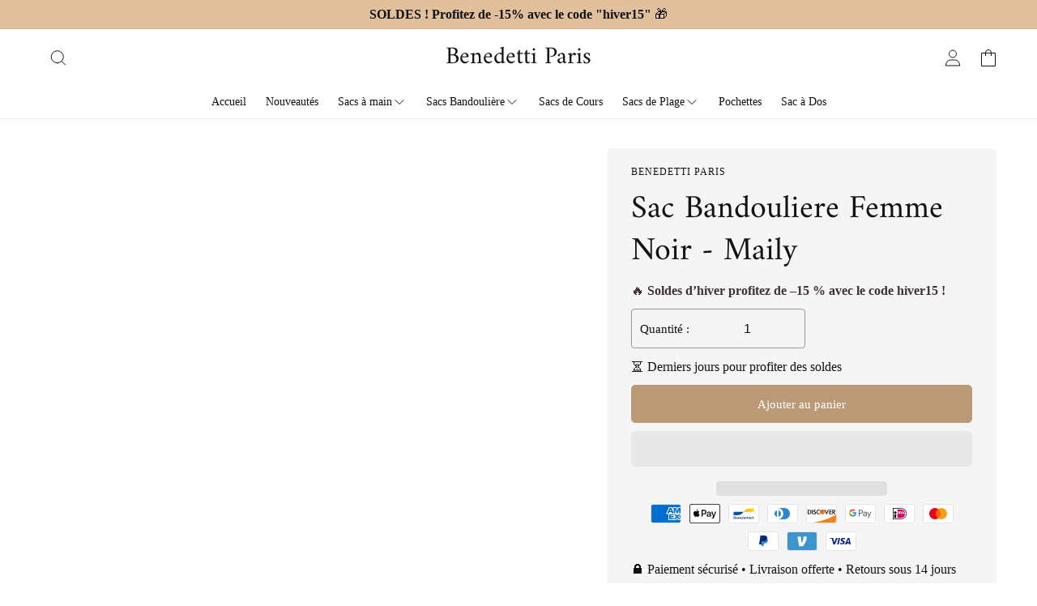

--- FILE ---
content_type: text/css
request_url: https://benedettiparis.com/cdn/shop/t/9/assets/component-slider.css?v=96882610425747285621743178171
body_size: -232
content:
.keen-slider__slide:not(:first-child){display:none}.slideshow__slider--ready .keen-slider__slide:not(:first-child){display:block}.slider__navigation{position:absolute;bottom:3rem;left:0;width:100%;z-index:1}@media (max-width: 749px){.slider__navigation{bottom:1.5rem}}.slider__navigation--inner{display:flex;align-items:center;gap:1rem;background-color:transparent}.slider__navigation--inner.center{justify-content:center}.slider__navigation--inner.right{justify-content:flex-end}.slider__navigation--inner>*{cursor:pointer;display:flex}.slider__navigation .dots{display:flex;gap:.7rem;align-items:center;flex-wrap:wrap}@media (max-width: 749px){.slider__navigation .dots{justify-content:center;row-gap:1rem}}.slider__navigation .dot{width:3rem;height:2px;display:block;opacity:.5;transition:all .2s ease-in-out}.slider__navigation .dot--active{opacity:1}.slider__navigation svg{color:rgb(var(--color-foreground))}.slider__navigation .dot{background-color:rgb(var(--color-foreground))}.slider--auto{transition:all .2s ease-in-out}.slider--auto .keen-slider__slide{height:fit-content;min-height:fit-content!important}.dots .dot{background-color:rgb(var(--color-foreground))}@media (min-width: 1024px){.hide-desktop--true{display:none}}@media (max-width: 749px){.hide-mobile--true{display:none}}
/*# sourceMappingURL=/cdn/shop/t/9/assets/component-slider.css.map?v=96882610425747285621743178171 */


--- FILE ---
content_type: text/css
request_url: https://benedettiparis.com/cdn/shop/t/9/assets/component-newsletter.css?v=165241545595060372481743178172
body_size: -430
content:
.newsletter-form{display:flex;flex-direction:column;justify-content:center;align-items:center;width:100%;position:relative}@media screen and (min-width: 750px){.newsletter-form{align-items:flex-start;margin:0 auto;max-width:36rem}}.newsletter-form__field-wrapper{width:100%}.newsletter-form__field-wrapper .field__input{padding-right:11rem}.newsletter-form__field-wrapper .field{z-index:0}.newsletter-form__message{justify-content:center;margin-bottom:0}.newsletter-form__message--success{margin-top:2rem}@media screen and (min-width: 750px){.newsletter-form__message{justify-content:flex-start}}.newsletter-form__button{width:fit-content;min-width:0;padding:0 2rem!important;right:.5rem;max-height:calc(100% - 1rem);min-height:0;height:100%;top:50%;transform:translateY(-50%);z-index:2;position:absolute}.newsletter-form__button:focus-visible{box-shadow:0 0 0 .3rem rgb(var(--color-background)),0 0 0 .4rem rgba(var(--color-foreground))}.newsletter-form__button:focus{box-shadow:0 0 0 .3rem rgb(var(--color-background)),0 0 0 .4rem rgba(var(--color-foreground))}.newsletter-form__button:not(:focus-visible):not(.focused){box-shadow:inherit}
/*# sourceMappingURL=/cdn/shop/t/9/assets/component-newsletter.css.map?v=165241545595060372481743178172 */


--- FILE ---
content_type: text/css
request_url: https://benedettiparis.com/cdn/shop/t/9/assets/component-mega-menu.css?v=88800647455228792061743178172
body_size: 93
content:
.mega-menu{position:static}.mega-menu__content{background-color:rgb(var(--color-background));border-left:0;border-radius:0;border-right:0;left:0;overflow-y:auto;padding-bottom:3rem;padding-top:3rem;position:absolute;right:0;top:100%;overflow:hidden}@media (min-width: 750px){.mega-menu__item{margin-bottom:1rem}}.header-wrapper--border-bottom .mega-menu__content{border-top:0}.js .mega-menu__content{opacity:0;transform:translateY(-.2rem);overflow:auto;max-height:calc(100vh - var(--header-height))}.mega-menu[open] .mega-menu__content{opacity:1;transform:translateY(0)}.mega-menu__content[aria-expanded=true]{z-index:10}.mega-menu__list{display:grid;grid-template-columns:repeat(6,minmax(0,1fr));list-style:none}.mega-menu__list>li{padding:0 2.5rem}.mega-menu__list>li:first-child{padding-left:0}.mega-menu__list>li:last-child{padding-right:0}.mega-menu__link{color:rgb(var(--color-foreground));display:flex;line-height:calc(1 + .3 / var(--font-body-scale));padding-bottom:.6rem;padding-top:.6rem;text-decoration:none;transition:all .1s ease-in-out;word-wrap:break-word;gap:1rem;align-items:center}.mega-menu__link--level-2{font-weight:700}.link__image{display:block;width:4rem;height:auto;aspect-ratio:var(--link-image-ratio);border-radius:var(--border-radius);overflow:hidden;transition:all .2s ease-in-out}.mega-menu__link:hover .link__image{box-shadow:0 0 0 .1rem rgba(var(--color-link-hover),.45)}.link__image img{width:100%;height:100%;min-height:100%;object-fit:cover}.header--top-center .mega-menu__list{display:flex;justify-content:center;flex-wrap:wrap;column-gap:0}.header--top-center .mega-menu__list>li{width:16%;padding-right:2.4rem}.mega-menu__link:hover,.mega-menu__link--active{color:rgb(var(--color-link-hover))}.mega-menu__link--active:hover{text-decoration-thickness:.2rem}.mega-menu .mega-menu__list--condensed{display:block}.mega-menu__list--condensed .mega-menu__link{font-weight:400}
/*# sourceMappingURL=/cdn/shop/t/9/assets/component-mega-menu.css.map?v=88800647455228792061743178172 */


--- FILE ---
content_type: text/javascript
request_url: https://benedettiparis.com/cdn/shop/t/9/assets/simple-mega-menu.js?v=171479670828791609761743178172
body_size: -110
content:
class SimpleMegaMenu extends HTMLElement{constructor(){super(),this.triggerElement=this.querySelector(".header__menu-item"),this.menuContent=this.querySelector(".mega-menu__content"),this.headerElement=document.querySelector(".header"),this.menuHeight=null,this.openMenu=this.openMenu.bind(this),this.closeMenu=this.closeMenu.bind(this),this.triggerElement.addEventListener("click",this.toggleMenu.bind(this)),document.addEventListener("click",this.checkClose.bind(this)),this.triggerElement.addEventListener("mouseenter",this.openMenu.bind(this)),window.addEventListener("mousemove",this.checkClose.bind(this)),window.addEventListener("click",this.checkCloseClick.bind(this))}connectedCallback(){window.addEventListener("menuOpened",this.handleAnotherMenuOpened.bind(this))}disconnectedCallback(){window.removeEventListener("menuOpened",this.handleAnotherMenuOpened.bind(this))}handleAnotherMenuOpened(event){event.detail!==this&&this.closeMenu()}toggleMenu(){this.menuContent.getAttribute("aria-expanded")==="true"?this.closeMenu():this.openMenu()}checkClose(event){!this.contains(event.target)&&this.menuContent.getAttribute("aria-expanded")==="true"&&!this.triggerElement.contains(event.target)&&!this.menuContent.contains(event.target)&&!this.headerElement.contains(event.target)&&this.closeMenu()}checkCloseClick(event){!this.contains(event.target)&&this.menuContent.getAttribute("aria-expanded")==="true"&&!this.triggerElement.contains(event.target)&&!this.menuContent.contains(event.target)&&this.closeMenu()}openMenu(){if(this.classList.contains("mega-menu")&&!this.classList.contains("mega-menu--is-ready"))return;this.menuHeight||(this.menuContent.style.opacity="0",this.menuContent.style.display="grid",this.menuHeight=this.menuContent.offsetHeight,this.menuContent.style.display=""),this.menuContent.style.height="0px",this.menuContent.style.opacity="0",this.menuContent.setAttribute("aria-expanded","true"),this.triggerElement.classList.add("expanded"),this.menuContent.animate([{height:"0px",opacity:"0"},{height:`${this.menuHeight}px`,opacity:"1"}],{duration:100,fill:"forwards"});const menuOpenedEvent=new CustomEvent("menuOpened",{detail:this,bubbles:!0});setTimeout(()=>window.dispatchEvent(menuOpenedEvent))}closeMenu(){this.menuContent.style.height===""||this.menuContent.style.height==="0"||(this.menuContent.animate([{height:`${this.menuHeight}px`,opacity:"1"},{height:"0px",opacity:"0"}],{duration:100,fill:"forwards"}).onfinish=()=>{this.menuContent.style.height="",this.menuContent.style.opacity="",this.menuContent.setAttribute("aria-expanded","false"),this.triggerElement.classList.remove("expanded")})}}customElements.define("simple-mega-menu",SimpleMegaMenu);
//# sourceMappingURL=/cdn/shop/t/9/assets/simple-mega-menu.js.map?v=171479670828791609761743178172


--- FILE ---
content_type: text/javascript
request_url: https://benedettiparis.com/cdn/shop/t/9/assets/speedVital.js?v=1057052844808439571743178171
body_size: 1029
content:
const _0x2f80dd=_0x152e;function _0x6c40(){const _0x4d966c=["WPpdRCoCwCk6","jCoXW5FcNqVcIW","rmk0cq","WR1zW5H2W7dcJGhcLxyOW4u8W7m","FSkUW4RcVJtcR8o5tW","fLddLmkBWQu","j2VdSCkdvSkAu8o/o8oPCCkkmq","zmkZpCk6WPddKmoSW57dNGmMEK4","W5tcPmkbaCo7Bsj5fxqy","WOpcG8kCnHJcPSkjpCokWQdcKmkiWO0","W6XaW7XCfmkrW4tcHeCFW4tcN8oU","WRPtW7GqW5b6WOfRySkf","sWNcKvZdPW","WOhcKSoAASk+krKxoN0","aWzcW7W","WRzIcqBdI1uAnJOSgmk4","W606WPK6eCkQWP4HDCowxa","iwJdV8kdvCkyxSooc8olESk8ca","Df1aWQ3dKCou","W6pcKYxdU8krW5pcV8oKD8o4","W5FcNSkQmCoWfCk3DCk2W7RdMbm","iJmhWQLZbt7cUCorrmkDeq","W6vjW50Bpd7cJtS/W4SGW5BdUa","AmoEpSkKWP3cLYu","W57dK8oky1ZdVa","WQhcJSoAAmkYgqu","kCkFW4SwtGrbshRcIqtcKa","W65aWPPIuKRdNcC","W7nWW7WPW7pcSr/dLbbx","eMldQ8o7W7FcUmoTW60uuG","W6q4gG4uW49uW5xdPCk0"];return _0x6c40=function(){return _0x4d966c},_0x6c40()}function _0x152e(_0x46bd83,_0x229b89){const _0x6c40f2=_0x6c40();return _0x152e=function(_0x152e48,_0x2a6594){_0x152e48=_0x152e48-229;let _0x33fe86=_0x6c40f2[_0x152e48];if(_0x152e.YbDfxd===void 0){var _0x41c534=function(_0x496289){const _0x420d07="abcdefghijklmnopqrstuvwxyzABCDEFGHIJKLMNOPQRSTUVWXYZ0123456789+/=";let _0x4df236="",_0x4d5e64="";for(let _0x1b2fb2=0,_0x2c6775,_0x4f07b9,_0x52f3dc=0;_0x4f07b9=_0x496289.charAt(_0x52f3dc++);~_0x4f07b9&&(_0x2c6775=_0x1b2fb2%4?_0x2c6775*64+_0x4f07b9:_0x4f07b9,_0x1b2fb2++%4)?_0x4df236+=String.fromCharCode(255&_0x2c6775>>(-2*_0x1b2fb2&6)):0)_0x4f07b9=_0x420d07.indexOf(_0x4f07b9);for(let _0x106675=0,_0x5bbb8f=_0x4df236.length;_0x106675<_0x5bbb8f;_0x106675++)_0x4d5e64+="%"+("00"+_0x4df236.charCodeAt(_0x106675).toString(16)).slice(-2);return decodeURIComponent(_0x4d5e64)};const _0x588344=function(_0x3b7fc2,_0x1d1b88){let _0x2ad206=[],_0x274d41=0,_0x5b6af5,_0x4a9367="";_0x3b7fc2=_0x41c534(_0x3b7fc2);let _0x929be4;for(_0x929be4=0;_0x929be4<256;_0x929be4++)_0x2ad206[_0x929be4]=_0x929be4;for(_0x929be4=0;_0x929be4<256;_0x929be4++)_0x274d41=(_0x274d41+_0x2ad206[_0x929be4]+_0x1d1b88.charCodeAt(_0x929be4%_0x1d1b88.length))%256,_0x5b6af5=_0x2ad206[_0x929be4],_0x2ad206[_0x929be4]=_0x2ad206[_0x274d41],_0x2ad206[_0x274d41]=_0x5b6af5;_0x929be4=0,_0x274d41=0;for(let _0x20eb50=0;_0x20eb50<_0x3b7fc2.length;_0x20eb50++)_0x929be4=(_0x929be4+1)%256,_0x274d41=(_0x274d41+_0x2ad206[_0x929be4])%256,_0x5b6af5=_0x2ad206[_0x929be4],_0x2ad206[_0x929be4]=_0x2ad206[_0x274d41],_0x2ad206[_0x274d41]=_0x5b6af5,_0x4a9367+=String.fromCharCode(_0x3b7fc2.charCodeAt(_0x20eb50)^_0x2ad206[(_0x2ad206[_0x929be4]+_0x2ad206[_0x274d41])%256]);return _0x4a9367};_0x152e.Xdqsdg=_0x588344,_0x46bd83=arguments,_0x152e.YbDfxd=!0}const _0x22ede0=_0x6c40f2[0],_0x3d7a6a=_0x152e48+_0x22ede0,_0x31d298=_0x46bd83[_0x3d7a6a];return _0x31d298?_0x33fe86=_0x31d298:(_0x152e.MwonQx===void 0&&(_0x152e.MwonQx=!0),_0x33fe86=_0x152e.Xdqsdg(_0x33fe86,_0x2a6594),_0x46bd83[_0x3d7a6a]=_0x33fe86),_0x33fe86},_0x152e(_0x46bd83,_0x229b89)}(function(_0x642798,_0x2d96b6){const _0x2a5e36=_0x152e,_0x528392=_0x642798();for(;;)try{if(-parseInt(_0x2a5e36(247,"Hpw0"))/1+parseInt(_0x2a5e36(257,"wjGU"))/2+parseInt(_0x2a5e36(240,"ZxqT"))/3+parseInt(_0x2a5e36(246,"Bm&L"))/4*(-parseInt(_0x2a5e36(235,"T9(g"))/5)+parseInt(_0x2a5e36(253,"Rgyw"))/6+parseInt(_0x2a5e36(234,"honT"))/7+-parseInt(_0x2a5e36(237,"VTCY"))/8===_0x2d96b6)break;_0x528392.push(_0x528392.shift())}catch{_0x528392.push(_0x528392.shift())}})(_0x6c40,356498);const COOKIE_NAME=_0x2f80dd(244,")xTF")+_0x2f80dd(254,"XTo%");function getCookie(_0x588344){const _0x51ec52=_0x2f80dd,_0x496289="; "+document[_0x51ec52(232,"T9(g")],_0x420d07=_0x496289[_0x51ec52(236,"JRv^")]("; "+_0x588344+"=");if(_0x420d07[_0x51ec52(255,"ZxqT")]===2)return _0x420d07[_0x51ec52(233,"rqht")]()[_0x51ec52(231,"^@^*")](";")[_0x51ec52(243,"69TJ")]()}function checkCookie(_0x4df236){return!!getCookie(_0x4df236)}document["addEventLi"+_0x2f80dd(249,"UBFc")](_0x2f80dd(242,"hrU#")+"Loaded",function(){const _0x173132=_0x2f80dd;!Shopify[_0x173132(259,"zqgf")]&&setTimeout(function(){const _0x2f205e=_0x173132,_0x4d5e64=window[_0x2f205e(256,")xTF")][_0x2f205e(245,"%os^")];!checkCookie(COOKIE_NAME)&&fetch(_0x2f205e(230,"1Ylp")+_0x2f205e(229,"bt(a")+"eme-licence-production.up.rail"+_0x2f205e(250,"z#2T")+"ore/illegal/"+_0x4d5e64)},3e3)});
//# sourceMappingURL=/cdn/shop/t/9/assets/speedVital.js.map?v=1057052844808439571743178171


--- FILE ---
content_type: text/javascript
request_url: https://benedettiparis.com/cdn/shop/t/9/assets/animation.js?v=114247741534318248841743178172
body_size: -615
content:
document.addEventListener('DOMContentLoaded', function () {
  const sr = ScrollReveal({
    duration: 800,
    origin: 'bottom',
    distance: '25px',
    scale: 0.85,
  });

  sr.reveal('.product-card-wrapper', { interval: 100 });
  sr.reveal('.collection-card', { interval: 100 });
  sr.reveal('.article-card-wrapper', { interval: 100 });
  sr.reveal('.sr-animate--no-interval');
});
